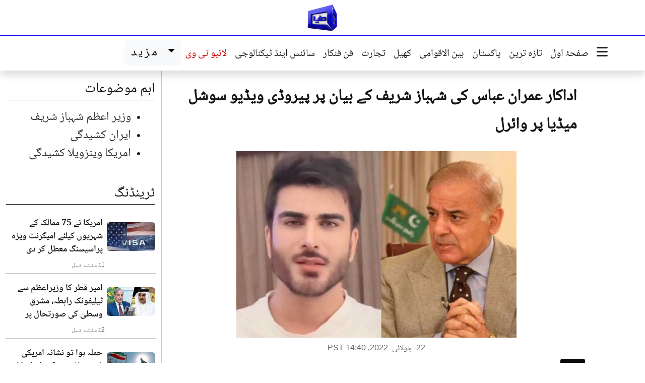

--- FILE ---
content_type: text/css
request_url: https://urdu.dunyanews.tv/scss/style.css?17684202175313
body_size: 5125
content:
:root {
  --dunya-primary: #165eac;
  --dunya-red: #cf0000;
  --dunya-gray-100: #f4f4f4;
  --dunya-gray-200: #c4c8cb;
  --dunya-gray-500: #646464;
  --dunya-gray-700: #333;
  --dunya-gray-900: #0c0c0c;
  --dunya-primary-bright: #0c0cf5;
  --dunya-success: #008000;
  --dunya-blue-100: #cfe2ff;
  --dunya-blue-300: #97c0ff;
  --dunya-black: rgb(20, 20, 20);
}

/* / ***** Global styles ***** / */
@font-face {
  font-family: "noto-naskh";
  font-display: swap;
  src: url("../assets/urdu-font/Noto_Naskh/static/NotoNaskhArabic-Regular.ttf") format("truetype");
  font-style: normal;
  font-weight: normal;
}
@font-face {
  font-family: "noto-naskh-semi-bold";
  font-display: swap;
  src: url("../assets/urdu-font/Noto_Naskh/static/NotoNaskhArabic-SemiBold.ttf") format("truetype");
  font-style: normal;
  font-weight: normal;
}
@font-face {
  font-family: "noto-naskh-bold";
  font-display: swap;
  src: url("../assets/urdu-font/Noto_Naskh/static/NotoNaskhArabic-Bold.ttf") format("truetype");
  font-style: normal;
  font-weight: normal;
}
@font-face {
  font-family: "FontAwesome";
  font-style: normal;
  src: url("../assets/fontawesome/webfonts/fa-brands-400.woff2") format("woff2"), url("../assets/fontawesome/webfonts/fa-brands-400.ttf") format("truetype"), url("../assets/fontawesome/webfonts/fa-regular-400.woff2") format("woff2"), url("../assets/fontawesome/webfonts/fa-regular-400.ttf") format("truetype"), url("../assets/fontawesome/webfonts/fa-solid-900.woff2") format("woff2"), url("../assets/fontawesome/webfonts/fa-solid-900.ttf") format("truetype");
}
/*  typography */
.text-en {
  font-family: sans-serif, Verdana, Geneva, Tahoma;
  direction: ltr;
  unicode-bidi: plaintext;
}

.text-dunya-red {
  color: var(--dunya-red) !important;
}

a {
  color: var(--dunya-black);
}

.line-height-1-5 {
  line-height: 1.5 !important;
}

.line-height-1-25 {
  line-height: 1.25 !important;
}

.big-news {
  font-size: 1.75rem !important;
}

/*  SASS mixin for text truncation */
/*
.one-line {
  @include truncate(1);
}
.two-lines {
  @include truncate(2);
}
.three-lines {
  @include truncate(3);
}
*/
body {
  font-family: "noto-naskh", sans-serif;
  -webkit-font-smoothing: antialiased;
  -moz-osx-font-smoothing: grayscale;
}

/* event style */
.event__image {
  position: relative;
  overflow: hidden;
  border-radius: 0.5rem;
  box-shadow: 0 4px 15px rgba(0, 0, 0, 0.2);
}
.event__image img {
  width: 100%;
  height: auto;
  display: block;
}

.gradient-overlay {
  position: absolute;
  bottom: 0;
  left: 0;
  width: 100%;
  height: 50%;
  background: linear-gradient(to top, rgba(0, 0, 0, 0.9) 0%, rgba(0, 0, 0, 0) 100%);
}

.content-overlay {
  position: absolute;
  bottom: 0;
  left: 0;
  width: 100%;
  padding: 1.25rem;
  color: white;
  z-index: 2;
}

.live-badge {
  display: inline-block;
  background-color: var(--dunya-red);
  color: white;
  padding: 0.25rem 0.5rem;
  border-radius: 0.25rem;
  font-size: 1.5rem;
  margin-bottom: 0.75rem;
  position: relative;
  overflow: hidden;
}
.live-badge::after {
  content: "";
  position: absolute;
  top: 0;
  left: -100%;
  width: 100%;
  height: 100%;
  background: linear-gradient(90deg, transparent, rgba(255, 255, 255, 0.4), transparent);
  animation: shine 2s infinite;
}

@keyframes shine {
  0% {
    left: -100%;
  }
  100% {
    left: 100%;
  }
}
.live-badge::before {
  content: "";
  display: inline-block;
  width: 0.75rem;
  height: 0.75rem;
  background-color: white;
  border-radius: 50%;
  margin: 0 0.5rem;
  animation: pulse 1.5s infinite;
}

@keyframes pulse {
  0% {
    box-shadow: 0 0 0 0 rgba(255, 255, 255, 0.9);
  }
  70% {
    box-shadow: 0 0 0 5px rgba(255, 255, 255, 0.1);
  }
  100% {
    box-shadow: 0 0 0 0 rgba(255, 255, 255, 0);
  }
}
.content-overlay .event__headline {
  font-weight: 600;
  margin-bottom: 0.5rem;
  font-size: 1rem;
  text-shadow: 1px 1px 3px rgba(0, 0, 0, 0.7);
}
.content-overlay .event__headline a {
  color: var(--dunya-gray-100);
}

.timestamp {
  font-size: 0.9rem;
  opacity: 0.9;
}

/* event style */
.mainheader {
  background-color: #fff;
}

.btn-live {
  background-color: var(--dunya-red);
  color: var(--dunya-gray-100) !important;
  border-radius: 0.25rem;
  padding-right: 1rem;
}

.islamicdate {
  display: flex;
  color: var(--dunya-gray-500);
  gap: 0.25rem;
  justify-content: center;
  align-items: center;
}

/* mobile horizontal menu */
.horizontalmenu {
  border-top: 1px solid var(--dunya-gray-200);
  background-color: #fff;
}
.horizontalmenu__container {
  display: flex;
  align-items: center;
  position: relative;
}
.horizontalmenu__fixed-icon {
  position: absolute;
  right: 0;
  top: 0;
  z-index: 10;
  background-color: #fff;
  padding-top: 0.25rem;
  height: 100%;
  align-items: baseline;
}
.horizontalmenu__scrollable {
  display: flex;
  overflow-x: auto;
  white-space: nowrap;
  align-items: center;
  flex: 1;
  padding-right: 2.5rem;
  scrollbar-width: none;
  -ms-overflow-style: none;
}
.horizontalmenu__scrollable::-webkit-scrollbar {
  display: none;
}
.horizontalmenu__link {
  display: inline-block;
  padding: 0.25rem 0.5rem;
  color: var(--dunya-black);
  font-size: 1.125rem;
  text-decoration: none;
  flex-shrink: 0;
  border-right: 1px solid rgba(255, 255, 255, 0.3);
}
.horizontalmenu__link:first-child {
  border-right: none;
}
.horizontalmenu__link:hover {
  color: var(--dunya-primary);
  background-color: var(--dunya-gray-200);
}

/*  mobile horizontal menu */
/*  <!-- main navigation --> */
.logo {
  display: flex;
  justify-content: center;
  padding: 0.5rem 0;
}

.navigation {
  display: flex;
  align-items: center;
  border-top: 1px solid var(--dunya-primary-bright);
}
.navigation .logo img {
  width: 80px;
  padding: 0.5rem 0;
}
.navigation .nav-link {
  padding: 0 0.5rem;
  color: var(--dunya-black);
  font-size: 1.25rem;
}
.navigation .nav-link:hover {
  color: var(--dunya-primary);
  background-color: var(--dunya-gray-100);
}
.navigation__links {
  flex-grow: 1;
}
.navigation__upper {
  display: flex;
  align-items: center;
  padding: 0.25rem 0.5rem;
  border-bottom: none;
  justify-content: center;
}
.navigation__lower {
  font-size: 1.25rem;
  padding: 0.5rem 1rem 0.5rem 0.5rem;
  align-items: baseline;
}
.navigation__lower nav {
  display: flex;
}
.navigation__mobile__items {
  display: flex;
  gap: 1rem;
}
.navigation .tazatareen {
  color: var(--dunya-success);
  border: 1px solid var(--dunya-success);
}
.navigation .tazatareen:hover {
  color: var(--dunya-gray-100);
  background-color: var(--dunya-success);
}

/*  <!-- /main navigation --> */
.bigtitle {
  font-size: 2rem;
  color: var(--dunya-red);
  text-decoration: none;
  border-bottom: 1px solid var(--dunya-red);
  margin-top: 1rem;
  text-align: center;
}
.bigtitle__icon {
  color: var(--dunya-gray-700);
}

.tazatareen__title {
  font-size: 2rem;
  color: var(--dunya-red);
  text-decoration: none;
  border-bottom: 1px solid var(--dunya-red);
  padding-top: 1rem;
  text-align: center;
}
.tazatareen__category {
  background-color: var(--dunya-gray-100);
  color: var(--dunya-gray-700);
  border: var(--dunya-gray-200) 1px solid;
  font-size: 1.25rem;
  padding: 0.25rem 1rem;
  display: inline-block;
  border-radius: 0.25rem;
  margin-top: 0.5rem;
}
.tazatareen__time {
  color: var(--dunya-red) !important;
}

/*  <!-- vtags --> */
.vtags {
  display: flex;
  flex-direction: column;
  gap: 0.85rem;
  flex-wrap: wrap;
  margin-bottom: 1rem;
  padding: 0.5rem;
}
.vtags a {
  font-size: 1.5rem;
  color: var(--dunya-gray-700);
  white-space: nowrap;
}
.vtags a:hover {
  color: var(--dunya-gray-100);
  background-color: var(--dunya-red);
}

/*  <!-- vtags --> */
/*  <!-- style for tags --> */
.tags {
  display: flex;
  gap: 0.5rem;
  font-size: 1.25rem;
}
.tags__title {
  background-color: var(--dunya-gray-700) !important;
  color: white !important;
  pointer-events: none !important;
  display: flex;
  padding: 0.25rem 0.5rem;
  gap: 0.5rem;
  align-items: center;
  position: absolute;
}
.tags .nav .nav-link {
  padding: 0.25rem 0.5rem;
  color: var(--dunya-gray-700);
  border-left: 1px solid var(--dunya-gray-200);
}
.tags .nav .nav-link.active {
  color: var(--dunya-gray-100);
  background-color: var(--dunya-primary);
}
.tags .nav .nav-link:last-child {
  border: none;
}
.tags .nav .nav-link:nth-child(2) {
  margin-right: 7rem;
}
.tags .nav .nav-link:hover {
  color: var(--dunya-gray-700);
  background-color: var(--dunya-gray-200);
}
.tags__menu {
  display: flex;
  overflow: auto;
  white-space: nowrap;
  flex-wrap: nowrap;
}

/*  <!-- /style for tags --> */
/*  more categories */
.moredropdown__anchore {
  direction: ltr;
  letter-spacing: 0.25rem;
  font-size: 1.5rem;
}
.moredropdown__anchore::after {
  margin-left: 0.5rem;
}
.moredropdown .dropdown-menu {
  text-align: right;
}
.moredropdown li {
  margin-top: 0.5rem;
  border-bottom: 1px solid var(--dunya-gray-200);
}
.moredropdown li:last-child {
  border-bottom: none;
}

/*  more categories */
/*  zooooom */
.zoom {
  transition: all 0.2s; /* Animation */
  background-color: #fff;
}

.zoom:hover {
  transform: scale(1.1);
  background-color: var(--dunya-gray-100);
}

/*  zooooom */
/*  social footer */
.socialfooter {
  display: flex;
  text-align: center;
  justify-content: flex-end;
}
.socialfooter .nav-link {
  color: var(--dunya-gray-100);
  font-size: 2rem;
}
.socialfooter .nav-link:hover {
  color: var(--dunya-gray-900) !important;
  background-color: var(--dunya-gray-500);
}
.socialfooter__text {
  color: #fff;
  font-size: 1.25rem;
  margin-left: 0.5rem;
  font-family: sans-serif, Verdana, Geneva, Tahoma;
  font-weight: bold;
}

/*  social footer */
/*  all sections */
.section {
  margin: 1rem 0;
}

.section-title {
  font-size: 1.75rem;
  margin-bottom: 0.5rem;
  border-bottom: 1px solid var(--dunya-black);
  display: flex;
  align-items: center;
}
.section-title--vtags {
  color: var(--dunya-black) !important;
  border-bottom: 1px solid var(--dunya-gray-700);
  padding: 0.25rem 0.5rem;
  border-radius: 0.25rem;
}
.section-title--red {
  color: var(--dunya-red);
}
.section-title--white {
  color: #fff;
  margin-top: 0.5rem;
}
.section-title__link {
  color: var(--dunya-black); /*  Ensures the link takes the color of its parent */
  text-decoration: inherit;
  display: flex;
  align-items: center;
  font-size: 1.75rem;
}
.section-title__link:hover {
  color: var(--dunya-primary);
}

a {
  text-decoration: none;
}

/*  <!-- news panel--> */
.news__image {
  text-align: center;
  overflow: hidden;
}
.news__image img {
  border-radius: 0.5rem;
  transition: transform 0.5s ease;
}
.news__image img:hover {
  transform: scale(1.25);
}
.news__title {
  margin-bottom: 0;
  margin-top: 0.5rem;
  line-height: 1.75;
  color: var(--dunya-black);
  padding-left: 0.25rem;
  padding-right: 0.25rem;
}
.news__title:hover {
  color: var(--dunya-primary);
}
.news__title--xxl {
  font-size: 1.8rem;
  font-weight: 700;
}
.news__title--xl {
  font-size: 1.5rem;
  line-height: 2.375rem;
  font-style: normal;
  font-family: "noto-naskh-bold";
}
.news__title--lg {
  font-size: 1.75rem;
  line-height: 2.375rem;
  font-style: normal;
  font-family: "noto-naskh-bold";
}
.news__title--md {
  font-size: 1.5rem;
  font-family: "noto-naskh-bold";
}
.news__title--sm {
  font-size: 1.125rem;
  line-height: 1.625rem;
  font-family: "noto-naskh-semi-bold";
}
.news__title--special {
  font-size: 1.75rem;
}
.news__title--red {
  color: var(--dunya-red) !important;
}
.news__title--red:hover {
  color: var(--dunya-gray-700) !important;
}
.news__title--blue {
  color: var(--dunya-primary) !important;
}
.news__title--blue:hover {
  color: var(--dunya-gray-700) !important;
}
.news__title-white {
  color: #fff;
}
.news__title-white:hover {
  color: var(--dunya-gray-200);
}
.news__description {
  color: #000;
  padding: 1rem 0 0 0;
  text-align: justify;
  display: none;
  font-size: 1rem;
  line-height: 1.375rem;
}

/* / <!-- /news panel--> */
/*  category page style */
.horizontalnews {
  margin-bottom: 1rem;
  display: flex;
  gap: 1rem;
  padding-bottom: 1rem;
  border-bottom: 1px solid var(--dunya-gray-200);
}
.horizontalnews:last-child {
  border-bottom: none;
}
.horizontalnews img {
  border-radius: 0.5rem;
}
.horizontalnews a {
  color: var(--dunya-gray-700);
}
.horizontalnews a:hover {
  color: var(--dunya-primary);
}

/*  category page style */
.list-unstyled {
  padding-inline-start: 0px;
}
.list-unstyled .news-title {
  font-size: 1.25rem;
  line-height: 1.75;
  margin-bottom: 0;
  color: var(--dunya-gray-700);
}

.news-in-list li:last-child a {
  border-bottom: none !important;
}

/*  eliminate the border-bottom from the last item */
.fake-news .row,
.trending .row,
.aham-khabrein .row,
.news-separator .row {
  border-bottom: 6px solid var(--dunya-success);
  padding: 0.5rem 0;
}
.fake-news .row:last-child,
.trending .row:last-child,
.aham-khabrein .row:last-child,
.news-separator .row:last-child {
  border-bottom: none;
}

/*  test layout style */
/*  style for video-section */
.video-section {
  background-color: var(--dunya-gray-100);
  animation: animateBg 2s linear infinite;
  background-image: linear-gradient(90deg, #ffdbfa, #fecdcd, #ffdbfa, #fecdcd);
  background-size: 300% 100%;
}

/*  style for video-section */
.swiper-button-prev,
.swiper-button-next {
  background-color: var(--dunya-gray-100);
  border-radius: 3px;
  opacity: 0.85;
}

.swiper-button-next:after {
  font-family: FontAwesome !important;
  content: "\f060" !important;
  font-size: 1.25rem !important;
}

.swiper-button-prev:after {
  font-family: FontAwesome !important;
  content: "\f061" !important;
  font-size: 1.25rem !important;
}

/*  style for todaycolumn */
.todaycolumn {
  padding: 0.25rem 0.5rem;
  display: flex;
  border-bottom: 1px solid var(--dunya-gray-200);
  flex-direction: column;
}
.todaycolumn__content {
  display: flex;
  gap: 0.5rem;
  align-items: center;
  justify-content: space-between;
}
.todaycolumn__image {
  min-width: 80px;
}
.todaycolumn__title {
  display: -webkit-box;
  -webkit-box-orient: vertical;
  overflow: hidden;
  text-overflow: ellipsis;
  -webkit-line-clamp: 2;
}
.todaycolumn__title a {
  color: var(--dunya-black);
  text-decoration: none;
  font-size: 1rem;
}
.todaycolumn__title a:hover {
  color: var(--dunya-primary);
}
.todaycolumn__meta {
  padding: 0.5rem;
  display: flex;
  justify-content: space-between;
}
.todaycolumn__meta a {
  color: var(--dunya-gray-700);
  text-decoration: none;
  font-size: 1rem;
}
.todaycolumn__meta a:hover {
  color: var(--dunya-primary);
}
.todaycolumn .column__author,
.todaycolumn .column__name {
  border: var(--dunya-gray-200) 1px solid;
  padding: 0 0.5rem;
  background-color: var(--dunya-gray-100);
  border-radius: 3px;
}

.todaycolumnswiper .todaycolumn {
  border: 1px solid var(--dunya-gray-200);
  border-radius: 0.5rem;
}

/*  style for todaycolumn */
/*  section break */
.section-break {
  border-bottom: 2px solid var(--dunya-black);
}

/*  section break */
/*  footer style */
.footer {
  background-color: #212529;
  padding-top: 0.25rem;
}
.footer__header {
  border-bottom: 1px solid var(--dunya-gray-500);
  font-size: 1.5rem;
  color: var(--dunya-gray-100);
  padding: 0.25rem 0.5rem;
}
.footer__list {
  color: var(--dunya-gray-100);
  display: flex;
  justify-content: center;
}
.footer__list a {
  color: var(--dunya-gray-100);
  text-decoration: none;
  font-size: 1.25rem;
  padding: 0.25rem 0.5rem;
  display: block;
}
.footer__list a:hover {
  color: var(--dunya-gray-200);
  background-color: var(--dunya-gray-700);
}
.footer__copyright {
  font-size: 1rem;
  color: var(--dunya-gray-100);
  text-align: center;
}

.footermenu .nav-link {
  color: var(--dunya-gray-100);
  padding: 0.5rem;
}

.footerappmenu {
  font-family: sans-serif, Verdana, Geneva, Tahoma;
  direction: ltr;
  unicode-bidi: plaintext;
  margin-top: 1rem;
  display: flex;
  justify-content: space-between;
}
.footerappmenu span {
  margin-top: 0.25rem;
}
.footerappmenu .nav-link {
  color: var(--dunya-gray-200);
  display: flex;
  flex-direction: column;
  align-items: center;
  justify-content: center;
  padding: 0.5rem;
}

.btn-footer {
  font-size: 1.25rem;
}

.video-thumbnail {
  position: relative;
  display: inline-block;
  overflow: hidden;
  border-radius: 0.5rem; /* optional */
  /* Hover effects */
}
.video-thumbnail__image {
  display: block;
  width: 100%;
  height: auto;
  transition: opacity 0.3s ease;
}
.video-thumbnail i {
  color: var(--dunya-red);
  font-size: 2.5rem;
  position: absolute;
  top: 50%;
  left: 50%;
  transform: translate(-50%, -50%);
  display: flex;
  align-items: center;
  justify-content: center;
  transition: all 0.3s ease;
}
.video-thumbnail i:hover {
  transform: translate(-50%, -50%) scale(1.1);
}
.video-thumbnail:hover {
  opacity: 0.75;
}
.video-thumbnail:hover i {
  transform: translate(-50%, -50%) scale(1.1);
  color: var(--dunya-gray-100);
}

.bignews-topmargin {
  margin-top: 0rem;
}

/*  detail page style */
.main_news_detail p {
  font-size: 1rem;
}

.article__body {
  color: #000;
}
.article__category {
  background-color: var(--dunya-gray-900);
  display: inline-block;
  padding: 0.25rem 0.5rem;
  margin-bottom: 1rem;
  border-radius: 0.25rem;
  color: #fff;
}
.article__paragraph {
  font-size: 1rem;
}
.article__subheading {
  font-size: 1.5rem;
  color: var(--dunya-black);
  font-weight: 700;
}

.detail-publish-date {
  color: var(--dunya-gray-500);
  font-size: 1rem;
}

.text-on-image__container {
  position: relative;
  text-align: center;
  color: var(--dunya-gray-100);
}

.text-on-image {
  position: absolute;
  top: 15px;
  right: 0px;
  padding: 0.5rem 1rem;
  background-color: var(--dunya-black);
  z-index: 999;
  font-size: 1rem;
}

.text-on-image--red {
  font-family: naskh, sans-serif;
  top: 15px;
  right: 0px;
  background-color: var(--dunya-red);
}

.aham-nuqat {
  padding: 0.5rem;
  margin-bottom: 1rem;
}
.aham-nuqat__title {
  font-size: 1.25rem;
  font-weight: 600;
  color: var(--dunya-black);
  -webkit-text-decoration: underline solid;
          text-decoration: underline solid;
  text-underline-offset: 0.75rem;
  margin-bottom: 1rem;
  padding: 0;
}
.aham-nuqat__list__item::marker {
  color: var(--dunya-black);
}
.aham-nuqat__list__item {
  font-size: 1rem;
  margin-bottom: 0.25rem;
}

/*  detail page style */
/*  date and time style */
.newstime {
  display: flex;
  gap: 0.25rem;
  font-size: 0.75rem;
  color: var(--dunya-gray-500);
  direction: rtl;
  justify-content: end;
  align-items: baseline;
}
.newstime__number, .newstime__year {
  font-family: sans-serif, Verdana, Geneva, Tahoma;
}
.newstime__month, .newstime__unit {
  font-family: "naskh", sans-serif;
}

/*  main menu modal */
.modal {
  direction: rtl;
  font-size: 1.25rem;
}
.modal .btn-close {
  margin: 0;
  margin-right: auto;
}
.modal .modal-title {
  margin-right: auto;
}
.modal .modal-column-en {
  display: flex;
  flex-direction: column;
  align-items: flex-end;
}
.modal .modal-column-en a {
  font-size: 1.25rem;
}
.modal .modal-column-urdu {
  display: flex;
  flex-direction: column;
  align-items: flex-start;
}
.modal .modal-column-urdu a {
  font-size: 1.25rem;
}
.modal .modal-column-urdu a {
  text-align: right;
}

/*  main menu modal */
/*  ************** border styles ************** */
.gen-border-bottom-single {
  border-bottom: 1px solid var(--dunya-gray-200);
}

.gen-border-bottom {
  border-bottom: 1px solid var(--dunya-gray-200);
  /* Special handling for exactly 2 items */
}
.gen-border-bottom:nth-last-child(2):first-child ~ .gen-border-bottom:last-child {
  border-bottom: 1px solid var(--dunya-gray-200);
}
.gen-border-bottom:last-child {
  border-bottom: none;
}

.gen-border-bottom-two-elements {
  border-bottom: 1px solid var(--dunya-gray-200);
}
.gen-border-bottom-two-elements:last-child {
  border-bottom: none;
}

.inside-border-bottom {
  border-bottom: 1px solid var(--dunya-gray-200);
}
.inside-border-bottom:last-child {
  border-bottom: none;
}

.inside-border-bottom-four {
  border-bottom: 1px solid var(--dunya-gray-200);
}
.inside-border-bottom-four:last-child {
  border-bottom: none;
}

.mobile-border-bottom {
  border-bottom: 1px solid var(--dunya-gray-200) !important;
}

.dm-border-bottom {
  border-bottom: 1px solid var(--dunya-gray-200);
}

/*  ************** border styles ************** */
/*  Media Queries
// X-Small devices (portrait phones, less than 576px)
// No media query for `xs` since this is the default in Bootstrap
*/
/*  Small devices (landscape phones, 576px and up) */
/*  Medium devices (tablets, 768px and up) */
/* Large devices (desktops, 992px and up) */
/* X-Large devices (large desktops, 1200px and up) */
@media (min-width: 1200px) {
  .sitetitle {
    font-size: 2.5rem;
  }
  .navigation .logo {
    width: initial;
  }
  .navigation__button {
    cursor: pointer;
  }
  .navigation__upper {
    border-bottom: 1px solid var(--dunya-primary);
  }
  .navigation__upper__center {
    text-align: center;
  }
  .text-on-image {
    font-size: 1.5rem;
    right: 0px;
    top: 15px;
  }
  .text-on-image--red {
    font-family: naskh, sans-serif;
    top: 15px;
    right: 0px;
    background-color: var(--dunya-black);
  }
  .news__description {
    display: block;
  }
  .news__title--xxl {
    font-size: 2rem;
    font-weight: 700;
  }
  .news__title--xl {
    font-size: 1.5rem;
  }
  .news__title--lg {
    font-size: 1.75rem;
  }
  .news__title--md {
    font-size: 1.5rem;
  }
  .news__title--sm {
    font-size: 1.125rem;
  }
  .news__title--special {
    font-size: 1.25rem;
  }
  .bigtitle {
    text-align: right;
  }
  .bignews-topmargin {
    margin-top: 2.75rem;
  }
  .tags .nav .nav-link:nth-child(2) {
    margin-right: 9rem;
  }
  /*  lines tuncation */
  .one-line {
    display: -webkit-box;
    -webkit-box-orient: vertical;
    overflow: hidden;
    text-overflow: ellipsis;
    -webkit-line-clamp: 1;
  }
  .two-lines {
    display: -webkit-box;
    -webkit-box-orient: vertical;
    overflow: hidden;
    text-overflow: ellipsis;
    -webkit-line-clamp: 2;
  }
  .three-lines {
    display: -webkit-box;
    -webkit-box-orient: vertical;
    overflow: hidden;
    text-overflow: ellipsis;
    -webkit-line-clamp: 3;
  }
  /* event style */
  .content-overlay .event__headline {
    font-weight: 600;
    margin-bottom: 1rem;
    font-size: 3rem;
  }
  /* event style */
  /*  ******************* border style *******************  */
  .inside-border-bottom {
    /*  Apply border to first three .inside-border-bottom elements */
    /* Remove border from remaining .inside-border-bottom elements */
  }
  .inside-border-bottom:nth-of-type(-n + 3) {
    border-bottom: 1px solid var(--dunya-gray-200);
  }
  .inside-border-bottom:nth-of-type(n + 4) {
    border-bottom: none;
  }
  .inside-border-bottom-four {
    /*  Apply border to first three .inside-border-bottom elements */
    /*  Remove border from remaining .inside-border-bottom elements */
  }
  .inside-border-bottom-four:nth-of-type(-n + 2) {
    border-bottom: 1px solid var(--dunya-gray-200);
  }
  .inside-border-bottom-four:nth-of-type(n + 3) {
    border-bottom: none;
  }
  .mobile-border-bottom {
    border-bottom: none !important;
  }
  /*  desktop border */
  .desktop-border-start-single {
    border-left: 1px solid var(--dunya-gray-200);
  }
  .desktop-border-start-gen {
    border-left: 1px solid var(--dunya-gray-200);
  }
  .desktop-border-start-gen:last-child {
    border-left: none;
  }
  .desktop-border-start-two {
    border-left: 1px solid var(--dunya-gray-200);
    /* Remove border from last child when there are exactly 2 items */
  }
  .desktop-border-start-two:nth-last-child(2):first-child ~ .desktop-border-start-two:last-child {
    border-left: none;
  }
  .desktop-border-start-six {
    /*  Start with no borders by default */
    border-left: none;
    /* Apply border to elements 1, 2, 4, 5 */
    /*  Elements 3 and 6 automatically have no border (default) */
  }
  .desktop-border-start-six:nth-of-type(1), .desktop-border-start-six:nth-of-type(2), .desktop-border-start-six:nth-of-type(4), .desktop-border-start-six:nth-of-type(5) {
    border-left: 1px solid var(--dunya-gray-200);
  }
  .desktop-border-start-four {
    /*  Start with no borders */
    border-left: none;
    /*  Apply border to odd elements (1 and 3) */
  }
  .desktop-border-start-four:nth-of-type(odd) {
    border-left: 1px solid var(--dunya-gray-200);
  }
  .gen-border-bottom-two-elements {
    border-bottom: none;
  }
  .desktop-border-odd {
    /*  Apply border to odd elements */
  }
  .desktop-border-odd:nth-of-type(odd) {
    /*  border-left: 6px solid var(--dunya-red); */
    border-left: 1px solid var(--dunya-gray-200);
  }
  /* ******************* border style ******************* */
  .main_news_detail p {
    font-size: 1.25rem;
    line-height: 1.8;
  }
  .article__paragraph {
    font-size: 1.5rem;
    line-height: 1.8;
  }
  .aham-nuqat__title {
    font-size: 1.5rem;
  }
  .aham-nuqat__list__item {
    font-size: 1.25rem;
  }
}
/*  XX-Large devices (larger desktops, 1400px and up) */
/* logo in menu */
/* Hide/show based on scroll with CSS */
.sticky-logo-col {
  opacity: 0;
  transform: translateX(-20px);
  transition: opacity 0.3s ease, transform 0.3s ease;
  pointer-events: none;
}

.mainheader.scrolled .sticky-logo-col {
  opacity: 1;
  transform: translateX(0);
  pointer-events: auto;
}

.logo {
  transition: all 0.3s ease;
}

.mainheader.scrolled ~ .container-fluid .logo {
  transform: scale(0.8);
  opacity: 0.5;
}

/* logo in menu *//*# sourceMappingURL=style.css.map */